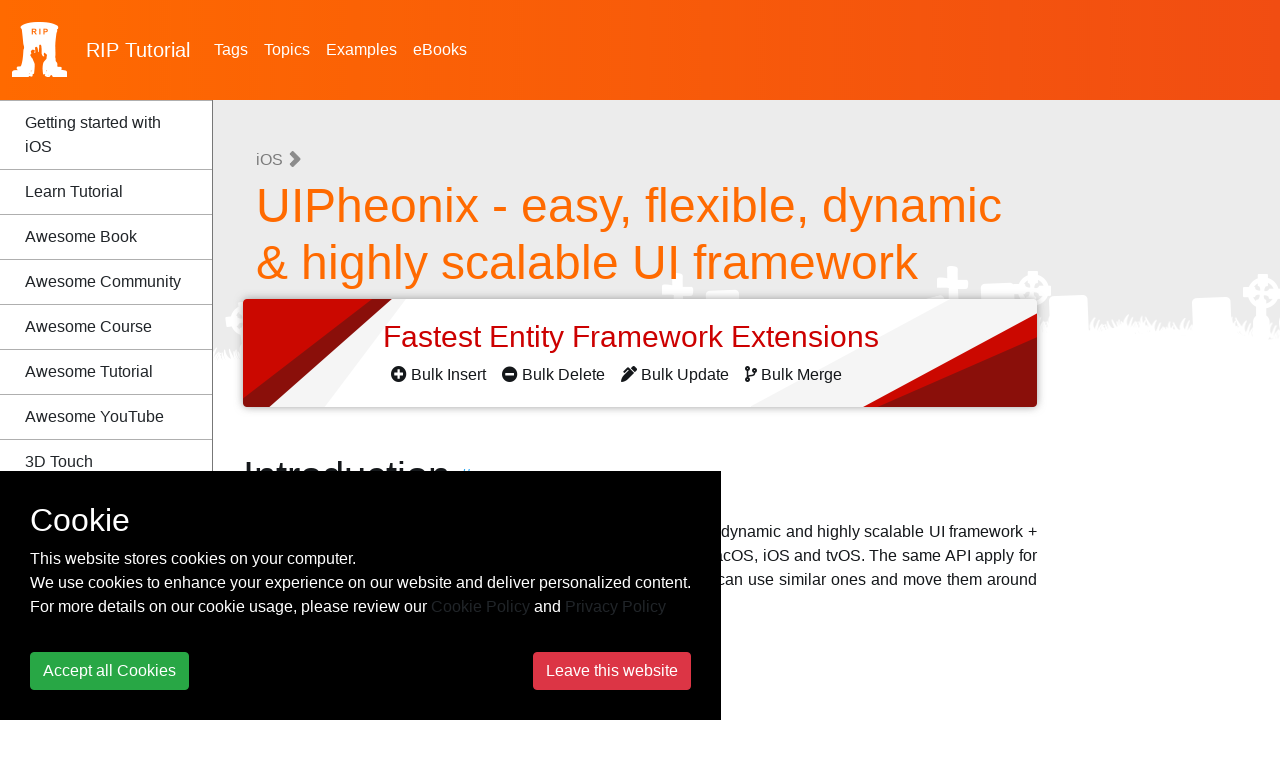

--- FILE ---
content_type: text/html; charset=utf-8
request_url: https://riptutorial.com/ios/topic/9120/uipheonix---easy--flexible--dynamic---highly-scalable-ui-framework
body_size: 15418
content:
<!DOCTYPE html>
<html lang="en">
<head>
    <meta charset="utf-8">
    <meta name="viewport" content="width=device-width, initial-scale=1, shrink-to-fit=no">
    
        <meta name="baidu-site-verification" content="yxyLMvJwcA" />
        <meta name="google-site-verification" content="zXL2CVbtC_Krma8l8C6ZtsG0LYFNWiAR5ZI70hz4xAM" />
        <meta name="msvalidate.01" content="89359D9C492A475C0061398008D105FB" />
        <meta name="yandex-verification" content="dd35362233c19552" />


    <title>iOS Tutorial =&gt; UIPheonix - easy, flexible, dynamic & highly...</title>

    <!-- icon !-->
    <link rel="icon" type="image/png" href="/Images/logo_rip.png" width="55" height="55">

    <!-- css !-->
    <link rel="stylesheet" href="https://cdn.jsdelivr.net/npm/bootstrap@4.5.3/dist/css/bootstrap.min.css" integrity="sha384-TX8t27EcRE3e/ihU7zmQxVncDAy5uIKz4rEkgIXeMed4M0jlfIDPvg6uqKI2xXr2" crossorigin="anonymous">
    <link rel="stylesheet" type="text/css" href="/assets/css/master.min.css?v=1.0.0.21298">
    
    

    
    
    

    <!-- Open Graph Tags -->
    <meta name="title" property="og:title" content="iOS Tutorial => UIPheonix - easy, flexible, dynamic & highly...">
    <meta name="description" property="og:description" content="Learn iOS - Inspired by game development UIPheonix is a super easy, flexible, dynamic and highly scalable UI framework + concept for building reusable...">
    <meta name="url" property="og:url" content="https://riptutorial.com/ios/topic/9120/uipheonix---easy--flexible--dynamic---highly-scalable-ui-framework" />
    <meta name="image" property="og:image" content="/Images/home.jpg" />

    <!-- Twitter Cards -->
    <meta name="twitter:card" content="summary_large_image">
    <meta name="twitter:title" content="iOS Tutorial => UIPheonix - easy, flexible, dynamic & highly...">
    <meta name="twitter:description" content="Learn iOS - Inspired by game development UIPheonix is a super easy, flexible, dynamic and highly scalable UI framework + concept for building reusable...">
    <meta name="twitter:url" content="https://riptutorial.com/ios/topic/9120/uipheonix---easy--flexible--dynamic---highly-scalable-ui-framework" />
    <meta name="twitter:image" content="/Images/home.jpg" />


        <!-- Google tag (gtag.js) -->
        <script async src="https://www.googletagmanager.com/gtag/js?id=G-BQCCWZMX3F"></script>
        <script>
          window.dataLayer = window.dataLayer || [];
          function gtag(){dataLayer.push(arguments);}
          gtag('js', new Date());

          gtag('config', 'G-BQCCWZMX3F');
        </script>

    
    

    
    
    
    
    

    
</head>

<body>
<!-- facebook
<div id="fb-root"></div>
<script>
    (function(d, s, id) {
        var js, fjs = d.getElementsByTagName(s)[0];
        if (d.getElementById(id)) return;
        js = d.createElement(s);
        js.id = id;
        js.src = "//connect.facebook.net/en_US/sdk.js#xfbml=1&version=v2.10";
        fjs.parentNode.insertBefore(js, fjs);
    }(document, 'script', 'facebook-jssdk'));
</script>
-->
<!-- twitter
<script>
    !function(d, s, id) {
        var js, fjs = d.getElementsByTagName(s)[0], p = /^http:/.test(d.location) ? 'http' : 'https';
        if (!d.getElementById(id)) {
            js = d.createElement(s);
            js.id = id;
            js.src = p + '://platform.twitter.com/widgets.js';
            fjs.parentNode.insertBefore(js, fjs);
        }
    }(document, 'script', 'twitter-wjs');
</script>
-->
<header class="site-header">
    <nav class="container-fluid navbar navbar-light navbar-expand-lg">
        <a class="navbar-brand" href="/">
            <img src="/Images/logo_rip_full_white.png" alt="logo rip"/>
                <div>RIP <span class="text-z">Tutorial</span></div>

        </a>
        <div>
            
            <button class="navbar-toggler" type="button" data-toggle="collapse" data-target="#nav-site-menu"
                    aria-controls="nav-site-menu" aria-expanded="false" aria-label="Toggle navigation">
                <span class="navbar-toggler-icon"></span>
            </button>
        </div>
        <div class="navbar-collapse collapse" id="nav-site-menu">
            <ul class="navbar-nav">
                <li class="nav-item">
                    <a href="/tag" class="nav-link">Tags</a>
                </li>
                <li class="nav-item">
                    <a href="/topic" class="nav-link">Topics</a>
                </li>
                    <li class="nav-item">
                        <a href="/example" class="nav-link">Examples</a>
                    </li>
                                    <li class="nav-item">
                        <a href="/ebook" class="nav-link">eBooks</a>
                    </li>
            </ul>
        </div>
        <div class="navbar-collapse collapse justify-content-end" id="site-header-nav-site-menu">
        </div>
    </nav>
</header>

<div class="container-fluid site-body">
    

<div class="nav-site">
        <a href="/ebook/ios" id="pdf-download-btn" class="btn btn-z bordered" onclick="gtag('event', 'click', { 'event_action': 'button-aside-download' });"><i class="fas fa-file-pdf" aria-hidden="true"></i> Download iOS (PDF)</a>
    <nav class="navbar navbar-light navbar-expand-lg hidden-lg-up" style="padding-left: 0; padding-right: 0;">
        <a class="nav-brand"></a>
        <button class="navbar-toggler" type="button" data-toggle="collapse" data-target="#nav-sidebar"
                aria-controls="nav-sidebar" aria-expanded="false" aria-label="Toggle navigation">
            <span class="navbar-toggler-icon"></span>
        </button>

        <div class="navbar-collapse collapse justify-content-end" id="nav-sidebar">
            <br/>
            <div class="section-sidebar">
                <h2>
                    <span class="tag-title">iOS</span>
                </h2>
                <ul>
                        <li>
                            <a href="/ios/topic/191/getting-started-with-ios"
                               class="">Getting started with iOS</a>
                        </li>                                               
                                <li><a href="https://riptutorial.com/ios/learn/100000/overview">Learn Tutorial</a></li>
                                <li><a href="/ios/awesome-learning/book">Awesome Book</a></li>
                                <li><a href="/ios/awesome-learning/community">Awesome Community</a></li>
                                <li><a href="/ios/awesome-learning/course">Awesome Course</a></li>
                                <li><a href="/ios/awesome-learning/tutorial">Awesome Tutorial</a></li>
                                <li><a href="/ios/awesome-learning/youtube">Awesome YouTube</a></li>
                        <li>
                            <a href="/ios/topic/6705/3d-touch"
                               class="">3D Touch</a>
                        </li>                                               
                        <li>
                            <a href="/ios/topic/773/accessibility"
                               class="">Accessibility</a>
                        </li>                                               
                        <li>
                            <a href="/ios/topic/10851/adding-a-swift-bridging-header"
                               class="">ADDING A SWIFT BRIDGING HEADER</a>
                        </li>                                               
                        <li>
                            <a href="/ios/topic/3002/afnetworking"
                               class="">AFNetworking</a>
                        </li>                                               
                        <li>
                            <a href="/ios/topic/7360/airdrop"
                               class="">AirDrop</a>
                        </li>                                               
                        <li>
                            <a href="/ios/topic/7395/airprint-tutorial-in-ios"
                               class="">AirPrint tutorial in iOS</a>
                        </li>                                               
                        <li>
                            <a href="/ios/topic/1823/alamofire"
                               class="">Alamofire</a>
                        </li>                                               
                        <li>
                            <a href="/ios/topic/8765/app-submission-process"
                               class="">App Submission Process</a>
                        </li>                                               
                        <li>
                            <a href="/ios/topic/5435/app-transport-security--ats-"
                               class="">App Transport Security (ATS)</a>
                        </li>                                               
                        <li>
                            <a href="/ios/topic/7188/app-wide-operations"
                               class="">App wide operations</a>
                        </li>                                               
                        <li>
                            <a href="/ios/topic/8740/appdelegate"
                               class="">AppDelegate</a>
                        </li>                                               
                        <li>
                            <a href="/ios/topic/9678/application-rating-review-request"
                               class="">Application rating/review request</a>
                        </li>                                               
                        <li>
                            <a href="/ios/topic/4150/arc--automatic-reference-counting-"
                               class="">ARC (Automatic Reference Counting)</a>
                        </li>                                               
                        <li>
                            <a href="/ios/topic/10927/attributedtext-in-uilabel"
                               class="">attributedText in UILabel</a>
                        </li>                                               
                        <li>
                            <a href="/ios/topic/792/auto-layout"
                               class="">Auto Layout</a>
                        </li>                                               
                        <li>
                            <a href="/ios/topic/5092/avplayer-and-avplayerviewcontroller"
                               class="">AVPlayer and AVPlayerViewController</a>
                        </li>                                               
                        <li>
                            <a href="/ios/topic/1526/avspeechsynthesizer"
                               class="">AVSpeechSynthesizer</a>
                        </li>                                               
                        <li>
                            <a href="/ios/topic/4734/aws-sdk"
                               class="">AWS SDK</a>
                        </li>                                               
                        <li>
                            <a href="/ios/topic/9178/background-modes"
                               class="">Background Modes</a>
                        </li>                                               
                        <li>
                            <a href="/ios/topic/3515/background-modes-and-events"
                               class="">Background Modes and Events</a>
                        </li>                                               
                        <li>
                            <a href="/ios/topic/8892/basic-text-file-i-o"
                               class="">Basic text file I/O</a>
                        </li>                                               
                        <li>
                            <a href="/ios/topic/6888/block"
                               class="">Block</a>
                        </li>                                               
                        <li>
                            <a href="/ios/topic/981/caanimation"
                               class="">CAAnimation</a>
                        </li>                                               
                        <li>
                            <a href="/ios/topic/9450/cache-online-images"
                               class="">Cache online images</a>
                        </li>                                               
                        <li>
                            <a href="/ios/topic/1190/cagradientlayer"
                               class="">CAGradientLayer</a>
                        </li>                                               
                        <li>
                            <a href="/ios/topic/1462/calayer"
                               class="">CALayer</a>
                        </li>                                               
                        <li>
                            <a href="/ios/topic/7404/carthage-ios-setup"
                               class="">Carthage iOS Setup</a>
                        </li>                                               
                        <li>
                            <a href="/ios/topic/3575/cashapelayer"
                               class="">CAShapeLayer</a>
                        </li>                                               
                        <li>
                            <a href="/ios/topic/3633/categories"
                               class="">Categories</a>
                        </li>                                               
                        <li>
                            <a href="/ios/topic/2664/cgcontext-reference"
                               class="">CGContext Reference</a>
                        </li>                                               
                        <li>
                            <a href="/ios/topic/9122/chain-blocks-in-a-queue--with-mkblockqueue-"
                               class="">Chain Blocks in a Queue (with MKBlockQueue)</a>
                        </li>                                               
                        <li>
                            <a href="/ios/topic/378/change-status-bar-color"
                               class="">Change Status Bar Color</a>
                        </li>                                               
                        <li>
                            <a href="/ios/topic/704/checking-for-network-connectivity"
                               class="">Checking for Network Connectivity</a>
                        </li>                                               
                        <li>
                            <a href="/ios/topic/2194/checking-ios-version"
                               class="">Checking iOS version</a>
                        </li>                                               
                        <li>
                            <a href="/ios/topic/2002/cllocation"
                               class="">CLLocation</a>
                        </li>                                               
                        <li>
                            <a href="/ios/topic/4946/cloudkit"
                               class="">CloudKit</a>
                        </li>                                               
                        <li>
                            <a href="/ios/topic/10639/codable"
                               class="">Codable</a>
                        </li>                                               
                        <li>
                            <a href="/ios/topic/6055/code-signing"
                               class="">Code signing</a>
                        </li>                                               
                        <li>
                            <a href="/ios/topic/1090/concurrency"
                               class="">Concurrency</a>
                        </li>                                               
                        <li>
                            <a href="/ios/topic/9488/configure-beacons-with-corebluetooth"
                               class="">Configure Beacons with CoreBluetooth</a>
                        </li>                                               
                        <li>
                            <a href="/ios/topic/5872/contacts-framework"
                               class="">Contacts Framework</a>
                        </li>                                               
                        <li>
                            <a href="/ios/topic/6899/content-hugging-content-compression-in-autolayout"
                               class="">Content Hugging/Content Compression in Autolayout</a>
                        </li>                                               
                        <li>
                            <a href="/ios/topic/7225/convert-html-to-nsattributed-string-and-vice-verse"
                               class="">Convert HTML to NSAttributed string and vice verse</a>
                        </li>                                               
                        <li>
                            <a href="/ios/topic/7242/convert-nsattributedstring-to-uiimage"
                               class="">Convert NSAttributedString to UIImage</a>
                        </li>                                               
                        <li>
                            <a href="/ios/topic/9489/core-data"
                               class="">Core Data</a>
                        </li>                                               
                        <li>
                            <a href="/ios/topic/5530/core-graphics"
                               class="">Core Graphics</a>
                        </li>                                               
                        <li>
                            <a href="/ios/topic/2937/core-location"
                               class="">Core Location</a>
                        </li>                                               
                        <li>
                            <a href="/ios/topic/7636/core-motion"
                               class="">Core Motion</a>
                        </li>                                               
                        <li>
                            <a href="/ios/topic/7416/core-spotlight-in-ios"
                               class="">Core SpotLight in iOS</a>
                        </li>                                               
                        <li>
                            <a href="/ios/topic/7278/coreimage-filters"
                               class="">CoreImage Filters</a>
                        </li>                                               
                        <li>
                            <a href="/ios/topic/6119/create--ipa-file-to-upload-on-appstore-with-applicationloader"
                               class="">Create .ipa File to upload on appstore with Applicationloader</a>
                        </li>                                               
                        <li>
                            <a href="/ios/topic/7331/create-a-custom-framework-in-ios"
                               class="">Create a Custom framework in iOS</a>
                        </li>                                               
                        <li>
                            <a href="/ios/topic/10607/create-a-video-from-images"
                               class="">Create a video from images</a>
                        </li>                                               
                        <li>
                            <a href="/ios/topic/10854/creating-an-app-id"
                               class="">Creating an App ID</a>
                        </li>                                               
                        <li>
                            <a href="/ios/topic/3007/ctcallcenter"
                               class="">CTCallCenter</a>
                        </li>                                               
                        <li>
                            <a href="/ios/topic/1504/custom-fonts"
                               class="">Custom fonts</a>
                        </li>                                               
                        <li>
                            <a href="/ios/topic/7358/custom-keyboard"
                               class="">Custom Keyboard</a>
                        </li>                                               
                        <li>
                            <a href="/ios/topic/9961/custom-methods-of-selection-of-uitableviewcells"
                               class="">Custom methods of selection of UITableViewCells</a>
                        </li>                                               
                        <li>
                            <a href="/ios/topic/9962/custom-methods-of-selection-of-uitableviewcells"
                               class="">Custom methods of selection of UITableViewCells</a>
                        </li>                                               
                        <li>
                            <a href="/ios/topic/9997/custom-uitextfield"
                               class="">Custom UITextField</a>
                        </li>                                               
                        <li>
                            <a href="/ios/topic/1362/custom-uiviews-from-xib-files"
                               class="">Custom UIViews from XIB files</a>
                        </li>                                               
                        <li>
                            <a href="/ios/topic/7222/cut-a-uiimage-into-a-circle"
                               class="">Cut a UIImage into a circle</a>
                        </li>                                               
                        <li>
                            <a href="/ios/topic/10533/cydiasubstrate-tweak"
                               class="">CydiaSubstrate tweak</a>
                        </li>                                               
                        <li>
                            <a href="/ios/topic/4745/debugging-crashes"
                               class="">Debugging Crashes</a>
                        </li>                                               
                        <li>
                            <a href="/ios/topic/5173/deep-linking-in-ios"
                               class="">Deep Linking in iOS</a>
                        </li>                                               
                        <li>
                            <a href="/ios/topic/4624/dispatchgroup"
                               class="">DispatchGroup</a>
                        </li>                                               
                        <li>
                            <a href="/ios/topic/4466/dynamic-type"
                               class="">Dynamic Type</a>
                        </li>                                               
                        <li>
                            <a href="/ios/topic/5884/dynamically-updating-a-uistackview"
                               class="">Dynamically updating a UIStackView</a>
                        </li>                                               
                        <li>
                            <a href="/ios/topic/5854/eventkit"
                               class="">EventKit</a>
                        </li>                                               
                        <li>
                            <a href="/ios/topic/9501/extension-for-rich-push-notification---ios-10-"
                               class="">Extension for rich Push Notification - iOS 10.</a>
                        </li>                                               
                        <li>
                            <a href="/ios/topic/7298/face-detection-using-coreimage-opencv"
                               class="">Face Detection Using CoreImage/OpenCV</a>
                        </li>                                               
                        <li>
                            <a href="/ios/topic/2972/facebooksdk"
                               class="">FacebookSDK</a>
                        </li>                                               
                        <li>
                            <a href="/ios/topic/3574/fastlane"
                               class="">Fastlane</a>
                        </li>                                               
                        <li>
                            <a href="/ios/topic/7326/fcm-messaging-in-swift"
                               class="">FCM Messaging in Swift</a>
                        </li>                                               
                        <li>
                            <a href="/ios/topic/10665/filehandle"
                               class="">FileHandle</a>
                        </li>                                               
                        <li>
                            <a href="/ios/topic/6720/gamecenter-leaderboards"
                               class="">GameCenter Leaderboards</a>
                        </li>                                               
                        <li>
                            <a href="/ios/topic/4966/gameplaykit"
                               class="">GameplayKit</a>
                        </li>                                               
                        <li>
                            <a href="/ios/topic/4626/gcd--grand-central-dispatch-"
                               class="">GCD (Grand Central Dispatch)</a>
                        </li>                                               
                        <li>
                            <a href="/ios/topic/7302/graph--coreplot-"
                               class="">Graph (Coreplot)</a>
                        </li>                                               
                        <li>
                            <a href="/ios/topic/10029/guideline-to-choose-best-ios-architecture-patterns"
                               class="">Guideline to choose best iOS Architecture Patterns</a>
                        </li>                                               
                        <li>
                            <a href="/ios/topic/6849/handle-multiple-environment-using-macro"
                               class="">Handle Multiple Environment using Macro</a>
                        </li>                                               
                        <li>
                            <a href="/ios/topic/3646/handling-url-schemes"
                               class="">Handling URL Schemes</a>
                        </li>                                               
                        <li>
                            <a href="/ios/topic/7412/healthkit"
                               class="">Healthkit</a>
                        </li>                                               
                        <li>
                            <a href="/ios/topic/1958/ibeacon"
                               class="">iBeacon</a>
                        </li>                                               
                        <li>
                            <a href="/ios/topic/4713/iboutlets"
                               class="">IBOutlets</a>
                        </li>                                               
                        <li>
                            <a href="/ios/topic/2549/in-app-purchase"
                               class="">In-App Purchase</a>
                        </li>                                               
                        <li>
                            <a href="/ios/topic/3513/initialization-idioms"
                               class="">Initialization idioms</a>
                        </li>                                               
                        <li>
                            <a href="/ios/topic/1475/ios---implementation-of-xmpp-with-robbie-hanson-framework"
                               class="">iOS - Implementation of XMPP with Robbie Hanson framework</a>
                        </li>                                               
                        <li>
                            <a href="/ios/topic/5986/ios-10-speech-recognition-api"
                               class="">iOS 10 Speech Recognition API</a>
                        </li>                                               
                        <li>
                            <a href="/ios/topic/6908/ios-google-places-api"
                               class="">iOS Google Places API</a>
                        </li>                                               
                        <li>
                            <a href="/ios/topic/8909/ios-tts"
                               class="">iOS TTS</a>
                        </li>                                               
                        <li>
                            <a href="/ios/topic/3493/key-value-coding-key-value-observation"
                               class="">Key Value Coding-Key Value Observation</a>
                        </li>                                               
                        <li>
                            <a href="/ios/topic/6839/keychain"
                               class="">Keychain</a>
                        </li>                                               
                        <li>
                            <a href="/ios/topic/10793/load-images-async"
                               class="">Load images async</a>
                        </li>                                               
                        <li>
                            <a href="/ios/topic/1579/localization"
                               class="">Localization</a>
                        </li>                                               
                        <li>
                            <a href="/ios/topic/7224/make-selective-uiview-corners-rounded"
                               class="">Make selective UIView corners rounded</a>
                        </li>                                               
                        <li>
                            <a href="/ios/topic/436/managing-the-keyboard"
                               class="">Managing the Keyboard</a>
                        </li>                                               
                        <li>
                            <a href="/ios/topic/6677/mkdistanceformatter"
                               class="">MKDistanceFormatter</a>
                        </li>                                               
                        <li>
                            <a href="/ios/topic/915/mkmapview"
                               class="">MKMapView</a>
                        </li>                                               
                        <li>
                            <a href="/ios/topic/10122/modelpresentationstyles"
                               class="">ModelPresentationStyles</a>
                        </li>                                               
                        <li>
                            <a href="/ios/topic/7299/mpmediapickerdelegate"
                               class="">MPMediaPickerDelegate</a>
                        </li>                                               
                        <li>
                            <a href="/ios/topic/9038/mpvolumeview"
                               class="">MPVolumeView</a>
                        </li>                                               
                        <li>
                            <a href="/ios/topic/10081/multicast-delegates"
                               class="">Multicast Delegates</a>
                        </li>                                               
                        <li>
                            <a href="/ios/topic/9467/mvp-architecture"
                               class="">MVP Architecture</a>
                        </li>                                               
                        <li>
                            <a href="/ios/topic/8775/mvvm"
                               class="">MVVM</a>
                        </li>                                               
                        <li>
                            <a href="/ios/topic/9692/mylayout"
                               class="">MyLayout</a>
                        </li>                                               
                        <li>
                            <a href="/ios/topic/7066/navigation-bar"
                               class="">Navigation Bar</a>
                        </li>                                               
                        <li>
                            <a href="/ios/topic/9248/nsarray"
                               class="">NSArray</a>
                        </li>                                               
                        <li>
                            <a href="/ios/topic/979/nsattributedstring"
                               class="">NSAttributedString</a>
                        </li>                                               
                        <li>
                            <a href="/ios/topic/5862/nsbundle"
                               class="">NSBundle</a>
                        </li>                                               
                        <li>
                            <a href="/ios/topic/5084/nsdata"
                               class="">NSData</a>
                        </li>                                               
                        <li>
                            <a href="/ios/topic/1502/nsdate"
                               class="">NSDate</a>
                        </li>                                               
                        <li>
                            <a href="/ios/topic/7312/nshttpcookiestorage"
                               class="">NSHTTPCookieStorage</a>
                        </li>                                               
                        <li>
                            <a href="/ios/topic/8276/nsinvocation"
                               class="">NSInvocation</a>
                        </li>                                               
                        <li>
                            <a href="/ios/topic/1601/nsnotificationcenter"
                               class="">NSNotificationCenter</a>
                        </li>                                               
                        <li>
                            <a href="/ios/topic/5796/nspredicate"
                               class="">NSPredicate</a>
                        </li>                                               
                        <li>
                            <a href="/ios/topic/2624/nstimer"
                               class="">NSTimer</a>
                        </li>                                               
                        <li>
                            <a href="/ios/topic/4610/nsurl"
                               class="">NSURL</a>
                        </li>                                               
                        <li>
                            <a href="/ios/topic/6004/nsurlconnection"
                               class="">NSURLConnection</a>
                        </li>                                               
                        <li>
                            <a href="/ios/topic/2009/nsurlsession"
                               class="">NSURLSession</a>
                        </li>                                               
                        <li>
                            <a href="/ios/topic/10716/nsuseractivity"
                               class="">NSUserActivity</a>
                        </li>                                               
                        <li>
                            <a href="/ios/topic/3150/nsuserdefaults"
                               class="">NSUserDefaults</a>
                        </li>                                               
                        <li>
                            <a href="/ios/topic/9102/objective-c-associated-objects"
                               class="">Objective-C Associated Objects</a>
                        </li>                                               
                        <li>
                            <a href="/ios/topic/9324/opengl"
                               class="">OpenGL</a>
                        </li>                                               
                        <li>
                            <a href="/ios/topic/434/passing-data-between-view-controllers"
                               class="">Passing Data between View Controllers</a>
                        </li>                                               
                        <li>
                            <a href="/ios/topic/9118/passing-data-between-view-controllers--with-messagebox-concept-"
                               class="">Passing Data between View Controllers (with MessageBox-Concept)</a>
                        </li>                                               
                        <li>
                            <a href="/ios/topic/2416/pdf-creation-in-ios"
                               class="">PDF Creation in iOS</a>
                        </li>                                               
                        <li>
                            <a href="/ios/topic/8141/plist-ios"
                               class="">plist iOS</a>
                        </li>                                               
                        <li>
                            <a href="/ios/topic/9629/profile-with-instruments"
                               class="">Profile with Instruments</a>
                        </li>                                               
                        <li>
                            <a href="/ios/topic/3492/push-notifications"
                               class="">Push Notifications</a>
                        </li>                                               
                        <li>
                            <a href="/ios/topic/7963/qr-code-scanner"
                               class="">QR Code Scanner</a>
                        </li>                                               
                        <li>
                            <a href="/ios/topic/4084/realm"
                               class="">Realm</a>
                        </li>                                               
                        <li>
                            <a href="/ios/topic/6422/resizing-uiimage"
                               class="">Resizing UIImage</a>
                        </li>                                               
                        <li>
                            <a href="/ios/topic/10769/rich-notifications"
                               class="">Rich Notifications</a>
                        </li>                                               
                        <li>
                            <a href="/ios/topic/10120/runtime-in-objective-c"
                               class="">Runtime in Objective-C</a>
                        </li>                                               
                        <li>
                            <a href="/ios/topic/1371/safari-services"
                               class="">Safari Services</a>
                        </li>                                               
                        <li>
                            <a href="/ios/topic/9999/security"
                               class="">Security</a>
                        </li>                                               
                        <li>
                            <a href="/ios/topic/5575/segues"
                               class="">Segues</a>
                        </li>                                               
                        <li>
                            <a href="/ios/topic/6854/set-view-background"
                               class="">Set View Background</a>
                        </li>                                               
                        <li>
                            <a href="/ios/topic/9883/simulating-location-using-gpx-files-ios"
                               class="">Simulating Location Using GPX files iOS</a>
                        </li>                                               
                        <li>
                            <a href="/ios/topic/9177/simulator"
                               class="">Simulator</a>
                        </li>                                               
                        <li>
                            <a href="/ios/topic/9813/simulator-builds"
                               class="">Simulator Builds</a>
                        </li>                                               
                        <li>
                            <a href="/ios/topic/5869/sirikit"
                               class="">SiriKit</a>
                        </li>                                               
                        <li>
                            <a href="/ios/topic/6424/size-classes-and-adaptivity"
                               class="">Size Classes and Adaptivity</a>
                        </li>                                               
                        <li>
                            <a href="/ios/topic/4628/size-classes-and-adaptivity"
                               class="">Size Classes and Adaptivity</a>
                        </li>                                               
                        <li>
                            <a href="/ios/topic/7366/slcomposeviewcontroller"
                               class="">SLComposeViewController</a>
                        </li>                                               
                        <li>
                            <a href="/ios/topic/4622/snapshot-of-uiview"
                               class="">Snapshot of UIView</a>
                        </li>                                               
                        <li>
                            <a href="/ios/topic/9969/sqlcipher-integration"
                               class="">SqlCipher integration</a>
                        </li>                                               
                        <li>
                            <a href="/ios/topic/6025/storekit"
                               class="">StoreKit</a>
                        </li>                                               
                        <li>
                            <a href="/ios/topic/3514/storyboard"
                               class="">Storyboard</a>
                        </li>                                               
                        <li>
                            <a href="/ios/topic/1497/swift-and-objective-c-interoperability"
                               class="">Swift and Objective-C interoperability</a>
                        </li>                                               
                        <li>
                            <a href="/ios/topic/10880/swift--changing-the-rootviewcontroller-in-appdelegate-to-present-main-or-login-onboarding-flow"
                               class="">Swift: Changing the rootViewController in AppDelegate to present main or login/onboarding flow</a>
                        </li>                                               
                        <li>
                            <a href="/ios/topic/4614/swrevealviewcontroller"
                               class="">SWRevealViewController</a>
                        </li>                                               
                        <li>
                            <a href="/ios/topic/7526/ui-testing"
                               class="">UI Testing</a>
                        </li>                                               
                        <li>
                            <a href="/ios/topic/2889/uiactivityviewcontroller"
                               class="">UIActivityViewController</a>
                        </li>                                               
                        <li>
                            <a href="/ios/topic/874/uialertcontroller"
                               class="">UIAlertController</a>
                        </li>                                               
                        <li>
                            <a href="/ios/topic/3422/uiappearance"
                               class="">UIAppearance</a>
                        </li>                                               
                        <li>
                            <a href="/ios/topic/1543/uibarbuttonitem"
                               class="">UIBarButtonItem</a>
                        </li>                                               
                        <li>
                            <a href="/ios/topic/3186/uibezierpath"
                               class="">UIBezierPath</a>
                        </li>                                               
                        <li>
                            <a href="/ios/topic/516/uibutton"
                               class="">UIButton</a>
                        </li>                                               
                        <li>
                            <a href="/ios/topic/2399/uicollectionview"
                               class="">UICollectionView</a>
                        </li>                                               
                        <li>
                            <a href="/ios/topic/956/uicolor"
                               class="">UIColor</a>
                        </li>                                               
                        <li>
                            <a href="/ios/topic/3180/uicontrol---event-handling-with-blocks"
                               class="">UIControl - Event Handling with Blocks</a>
                        </li>                                               
                        <li>
                            <a href="/ios/topic/5643/uidatepicker"
                               class="">UIDatePicker</a>
                        </li>                                               
                        <li>
                            <a href="/ios/topic/4878/uidevice"
                               class="">UIDevice</a>
                        </li>                                               
                        <li>
                            <a href="/ios/topic/10048/uifeedbackgenerator"
                               class="">UIFeedbackGenerator</a>
                        </li>                                               
                        <li>
                            <a href="/ios/topic/9792/uifont"
                               class="">UIFont</a>
                        </li>                                               
                        <li>
                            <a href="/ios/topic/1289/uigesturerecognizer"
                               class="">UIGestureRecognizer</a>
                        </li>                                               
                        <li>
                            <a href="/ios/topic/1409/uiimage"
                               class="">UIImage</a>
                        </li>                                               
                        <li>
                            <a href="/ios/topic/3023/uiimagepickercontroller"
                               class="">UIImagePickerController</a>
                        </li>                                               
                        <li>
                            <a href="/ios/topic/695/uiimageview"
                               class="">UIImageView</a>
                        </li>                                               
                        <li>
                            <a href="/ios/topic/9479/uikit-dynamics"
                               class="">UIKit Dynamics</a>
                        </li>                                               
                        <li>
                            <a href="/ios/topic/10079/uikit-dynamics-with-uicollectionview"
                               class="">UIKit Dynamics with UICollectionView</a>
                        </li>                                               
                        <li>
                            <a href="/ios/topic/246/uilabel"
                               class="">UILabel</a>
                        </li>                                               
                        <li>
                            <a href="/ios/topic/7219/uilabel-text-underlining"
                               class="">UILabel text underlining</a>
                        </li>                                               
                        <li>
                            <a href="/ios/topic/635/uilocalnotification"
                               class="">UILocalNotification</a>
                        </li>                                               
                        <li>
                            <a href="/ios/topic/1079/uinavigationcontroller"
                               class="">UINavigationController</a>
                        </li>                                               
                        <li>
                            <a href="/ios/topic/3291/uipageviewcontroller"
                               class="">UIPageViewController</a>
                        </li>                                               
                        <li>
                            <a href="/ios/topic/9120/uipheonix---easy--flexible--dynamic---highly-scalable-ui-framework"
                               class="active">UIPheonix - easy, flexible, dynamic & highly scalable UI framework</a>
                        </li>                                               
                            <ul>
                                    <li>
                                        <a href="/ios/example/28318/example-ui-components">Example UI Components</a>
                                    </li>
                                    <li>
                                        <a href="/ios/example/28319/example-usage">Example Usage</a>
                                    </li>
                            </ul>
                        <li>
                            <a href="/ios/topic/4242/uipickerview"
                               class="">UIPickerView</a>
                        </li>                                               
                        <li>
                            <a href="/ios/topic/8278/uirefreshcontrol-tableview"
                               class="">UIRefreshControl TableView</a>
                        </li>                                               
                        <li>
                            <a href="/ios/topic/1575/uiscrollview"
                               class="">UIScrollView</a>
                        </li>                                               
                        <li>
                            <a href="/ios/topic/4671/uiscrollview-autolayout"
                               class="">UIScrollView AutoLayout</a>
                        </li>                                               
                        <li>
                            <a href="/ios/topic/9404/uiscrollview-with-stackview-child"
                               class="">UIScrollView with StackView child</a>
                        </li>                                               
                        <li>
                            <a href="/ios/topic/2813/uisearchcontroller"
                               class="">UISearchController</a>
                        </li>                                               
                        <li>
                            <a href="/ios/topic/9963/uisegmentedcontrol"
                               class="">UISegmentedControl</a>
                        </li>                                               
                        <li>
                            <a href="/ios/topic/7402/uislider"
                               class="">UISlider</a>
                        </li>                                               
                        <li>
                            <a href="/ios/topic/4833/uisplitviewcontroller"
                               class="">UISplitViewController</a>
                        </li>                                               
                        <li>
                            <a href="/ios/topic/4844/uisplitviewcontroller"
                               class="">UISplitViewController</a>
                        </li>                                               
                        <li>
                            <a href="/ios/topic/1390/uistackview"
                               class="">UIStackView</a>
                        </li>                                               
                        <li>
                            <a href="/ios/topic/8795/uistoryboard"
                               class="">UIStoryboard</a>
                        </li>                                               
                        <li>
                            <a href="/ios/topic/2182/uiswitch"
                               class="">UISwitch</a>
                        </li>                                               
                        <li>
                            <a href="/ios/topic/2763/uitabbarcontroller"
                               class="">UITabBarController</a>
                        </li>                                               
                        <li>
                            <a href="/ios/topic/791/uitableview"
                               class="">UITableView</a>
                        </li>                                               
                        <li>
                            <a href="/ios/topic/10101/uitableviewcell"
                               class="">UITableViewCell</a>
                        </li>                                               
                        <li>
                            <a href="/ios/topic/10953/uitableviewcontroller"
                               class="">UITableViewController</a>
                        </li>                                               
                        <li>
                            <a href="/ios/topic/1630/uitextfield"
                               class="">UITextField</a>
                        </li>                                               
                        <li>
                            <a href="/ios/topic/7185/uitextfield-delegate"
                               class="">UITextField Delegate</a>
                        </li>                                               
                        <li>
                            <a href="/ios/topic/1043/uitextview"
                               class="">UITextView</a>
                        </li>                                               
                        <li>
                            <a href="/ios/topic/858/uiview"
                               class="">UIView</a>
                        </li>                                               
                        <li>
                            <a href="/ios/topic/1956/uiviewcontroller"
                               class="">UIViewController</a>
                        </li>                                               
                        <li>
                            <a href="/ios/topic/1452/uiwebview"
                               class="">UIWebView</a>
                        </li>                                               
                        <li>
                            <a href="/ios/topic/2362/universal-links"
                               class="">Universal Links</a>
                        </li>                                               
                        <li>
                            <a href="/ios/topic/10087/using-image-aseets"
                               class="">Using Image Aseets</a>
                        </li>                                               
                        <li>
                            <a href="/ios/topic/3629/uuid--universally-unique-identifier-"
                               class="">UUID (Universally Unique Identifier)</a>
                        </li>                                               
                        <li>
                            <a href="/ios/topic/8289/wcsessiondelegate"
                               class="">WCSessionDelegate</a>
                        </li>                                               
                        <li>
                            <a href="/ios/topic/3602/wkwebview"
                               class="">WKWebView</a>
                        </li>                                               
                        <li>
                            <a href="/ios/topic/5027/xcode-build---archive-from-command-line"
                               class="">Xcode Build & Archive From Command Line</a>
                        </li>                                               
                        <li>
                            <a href="/ios/topic/5075/xctest-framework---unit-testing"
                               class="">XCTest framework - Unit Testing</a>
                        </li>                                               
                </ul>
            </div>
            <br/><br/>
        </div>
    </nav>
</div>

<div class="row whole-container">
    <div class="col-xl-2 col-lg-3 section-sidebar desktop hidden-md-down">
        <div class="section-sidebar-overflow custom-scrollbar" data-mcs-theme="dark">
            <h2><span class="tag-title">iOS</span></h2>
            <ul>
                    <li>
                        <a href="/ios/topic/191/getting-started-with-ios" 
                           class="">Getting started with iOS</a>
                    </li>                    
                            <li><a href="https://riptutorial.com/ios/learn/100000/overview">Learn Tutorial</a></li>
                            <li><a href="/ios/awesome-learning/book">Awesome Book</a></li>
                            <li><a href="/ios/awesome-learning/community">Awesome Community</a></li>
                            <li><a href="/ios/awesome-learning/course">Awesome Course</a></li>
                            <li><a href="/ios/awesome-learning/tutorial">Awesome Tutorial</a></li>
                            <li><a href="/ios/awesome-learning/youtube">Awesome YouTube</a></li>
                    <li>
                        <a href="/ios/topic/6705/3d-touch" 
                           class="">3D Touch</a>
                    </li>                    
                    <li>
                        <a href="/ios/topic/773/accessibility" 
                           class="">Accessibility</a>
                    </li>                    
                    <li>
                        <a href="/ios/topic/10851/adding-a-swift-bridging-header" 
                           class="">ADDING A SWIFT BRIDGING HEADER</a>
                    </li>                    
                    <li>
                        <a href="/ios/topic/3002/afnetworking" 
                           class="">AFNetworking</a>
                    </li>                    
                    <li>
                        <a href="/ios/topic/7360/airdrop" 
                           class="">AirDrop</a>
                    </li>                    
                    <li>
                        <a href="/ios/topic/7395/airprint-tutorial-in-ios" 
                           class="">AirPrint tutorial in iOS</a>
                    </li>                    
                    <li>
                        <a href="/ios/topic/1823/alamofire" 
                           class="">Alamofire</a>
                    </li>                    
                    <li>
                        <a href="/ios/topic/8765/app-submission-process" 
                           class="">App Submission Process</a>
                    </li>                    
                    <li>
                        <a href="/ios/topic/5435/app-transport-security--ats-" 
                           class="">App Transport Security (ATS)</a>
                    </li>                    
                    <li>
                        <a href="/ios/topic/7188/app-wide-operations" 
                           class="">App wide operations</a>
                    </li>                    
                    <li>
                        <a href="/ios/topic/8740/appdelegate" 
                           class="">AppDelegate</a>
                    </li>                    
                    <li>
                        <a href="/ios/topic/9678/application-rating-review-request" 
                           class="">Application rating/review request</a>
                    </li>                    
                    <li>
                        <a href="/ios/topic/4150/arc--automatic-reference-counting-" 
                           class="">ARC (Automatic Reference Counting)</a>
                    </li>                    
                    <li>
                        <a href="/ios/topic/10927/attributedtext-in-uilabel" 
                           class="">attributedText in UILabel</a>
                    </li>                    
                    <li>
                        <a href="/ios/topic/792/auto-layout" 
                           class="">Auto Layout</a>
                    </li>                    
                    <li>
                        <a href="/ios/topic/5092/avplayer-and-avplayerviewcontroller" 
                           class="">AVPlayer and AVPlayerViewController</a>
                    </li>                    
                    <li>
                        <a href="/ios/topic/1526/avspeechsynthesizer" 
                           class="">AVSpeechSynthesizer</a>
                    </li>                    
                    <li>
                        <a href="/ios/topic/4734/aws-sdk" 
                           class="">AWS SDK</a>
                    </li>                    
                    <li>
                        <a href="/ios/topic/9178/background-modes" 
                           class="">Background Modes</a>
                    </li>                    
                    <li>
                        <a href="/ios/topic/3515/background-modes-and-events" 
                           class="">Background Modes and Events</a>
                    </li>                    
                    <li>
                        <a href="/ios/topic/8892/basic-text-file-i-o" 
                           class="">Basic text file I/O</a>
                    </li>                    
                    <li>
                        <a href="/ios/topic/6888/block" 
                           class="">Block</a>
                    </li>                    
                    <li>
                        <a href="/ios/topic/981/caanimation" 
                           class="">CAAnimation</a>
                    </li>                    
                    <li>
                        <a href="/ios/topic/9450/cache-online-images" 
                           class="">Cache online images</a>
                    </li>                    
                    <li>
                        <a href="/ios/topic/1190/cagradientlayer" 
                           class="">CAGradientLayer</a>
                    </li>                    
                    <li>
                        <a href="/ios/topic/1462/calayer" 
                           class="">CALayer</a>
                    </li>                    
                    <li>
                        <a href="/ios/topic/7404/carthage-ios-setup" 
                           class="">Carthage iOS Setup</a>
                    </li>                    
                    <li>
                        <a href="/ios/topic/3575/cashapelayer" 
                           class="">CAShapeLayer</a>
                    </li>                    
                    <li>
                        <a href="/ios/topic/3633/categories" 
                           class="">Categories</a>
                    </li>                    
                    <li>
                        <a href="/ios/topic/2664/cgcontext-reference" 
                           class="">CGContext Reference</a>
                    </li>                    
                    <li>
                        <a href="/ios/topic/9122/chain-blocks-in-a-queue--with-mkblockqueue-" 
                           class="">Chain Blocks in a Queue (with MKBlockQueue)</a>
                    </li>                    
                    <li>
                        <a href="/ios/topic/378/change-status-bar-color" 
                           class="">Change Status Bar Color</a>
                    </li>                    
                    <li>
                        <a href="/ios/topic/704/checking-for-network-connectivity" 
                           class="">Checking for Network Connectivity</a>
                    </li>                    
                    <li>
                        <a href="/ios/topic/2194/checking-ios-version" 
                           class="">Checking iOS version</a>
                    </li>                    
                    <li>
                        <a href="/ios/topic/2002/cllocation" 
                           class="">CLLocation</a>
                    </li>                    
                    <li>
                        <a href="/ios/topic/4946/cloudkit" 
                           class="">CloudKit</a>
                    </li>                    
                    <li>
                        <a href="/ios/topic/10639/codable" 
                           class="">Codable</a>
                    </li>                    
                    <li>
                        <a href="/ios/topic/6055/code-signing" 
                           class="">Code signing</a>
                    </li>                    
                    <li>
                        <a href="/ios/topic/1090/concurrency" 
                           class="">Concurrency</a>
                    </li>                    
                    <li>
                        <a href="/ios/topic/9488/configure-beacons-with-corebluetooth" 
                           class="">Configure Beacons with CoreBluetooth</a>
                    </li>                    
                    <li>
                        <a href="/ios/topic/5872/contacts-framework" 
                           class="">Contacts Framework</a>
                    </li>                    
                    <li>
                        <a href="/ios/topic/6899/content-hugging-content-compression-in-autolayout" 
                           class="">Content Hugging/Content Compression in Autolayout</a>
                    </li>                    
                    <li>
                        <a href="/ios/topic/7225/convert-html-to-nsattributed-string-and-vice-verse" 
                           class="">Convert HTML to NSAttributed string and vice verse</a>
                    </li>                    
                    <li>
                        <a href="/ios/topic/7242/convert-nsattributedstring-to-uiimage" 
                           class="">Convert NSAttributedString to UIImage</a>
                    </li>                    
                    <li>
                        <a href="/ios/topic/9489/core-data" 
                           class="">Core Data</a>
                    </li>                    
                    <li>
                        <a href="/ios/topic/5530/core-graphics" 
                           class="">Core Graphics</a>
                    </li>                    
                    <li>
                        <a href="/ios/topic/2937/core-location" 
                           class="">Core Location</a>
                    </li>                    
                    <li>
                        <a href="/ios/topic/7636/core-motion" 
                           class="">Core Motion</a>
                    </li>                    
                    <li>
                        <a href="/ios/topic/7416/core-spotlight-in-ios" 
                           class="">Core SpotLight in iOS</a>
                    </li>                    
                    <li>
                        <a href="/ios/topic/7278/coreimage-filters" 
                           class="">CoreImage Filters</a>
                    </li>                    
                    <li>
                        <a href="/ios/topic/6119/create--ipa-file-to-upload-on-appstore-with-applicationloader" 
                           class="">Create .ipa File to upload on appstore with Applicationloader</a>
                    </li>                    
                    <li>
                        <a href="/ios/topic/7331/create-a-custom-framework-in-ios" 
                           class="">Create a Custom framework in iOS</a>
                    </li>                    
                    <li>
                        <a href="/ios/topic/10607/create-a-video-from-images" 
                           class="">Create a video from images</a>
                    </li>                    
                    <li>
                        <a href="/ios/topic/10854/creating-an-app-id" 
                           class="">Creating an App ID</a>
                    </li>                    
                    <li>
                        <a href="/ios/topic/3007/ctcallcenter" 
                           class="">CTCallCenter</a>
                    </li>                    
                    <li>
                        <a href="/ios/topic/1504/custom-fonts" 
                           class="">Custom fonts</a>
                    </li>                    
                    <li>
                        <a href="/ios/topic/7358/custom-keyboard" 
                           class="">Custom Keyboard</a>
                    </li>                    
                    <li>
                        <a href="/ios/topic/9961/custom-methods-of-selection-of-uitableviewcells" 
                           class="">Custom methods of selection of UITableViewCells</a>
                    </li>                    
                    <li>
                        <a href="/ios/topic/9962/custom-methods-of-selection-of-uitableviewcells" 
                           class="">Custom methods of selection of UITableViewCells</a>
                    </li>                    
                    <li>
                        <a href="/ios/topic/9997/custom-uitextfield" 
                           class="">Custom UITextField</a>
                    </li>                    
                    <li>
                        <a href="/ios/topic/1362/custom-uiviews-from-xib-files" 
                           class="">Custom UIViews from XIB files</a>
                    </li>                    
                    <li>
                        <a href="/ios/topic/7222/cut-a-uiimage-into-a-circle" 
                           class="">Cut a UIImage into a circle</a>
                    </li>                    
                    <li>
                        <a href="/ios/topic/10533/cydiasubstrate-tweak" 
                           class="">CydiaSubstrate tweak</a>
                    </li>                    
                    <li>
                        <a href="/ios/topic/4745/debugging-crashes" 
                           class="">Debugging Crashes</a>
                    </li>                    
                    <li>
                        <a href="/ios/topic/5173/deep-linking-in-ios" 
                           class="">Deep Linking in iOS</a>
                    </li>                    
                    <li>
                        <a href="/ios/topic/4624/dispatchgroup" 
                           class="">DispatchGroup</a>
                    </li>                    
                    <li>
                        <a href="/ios/topic/4466/dynamic-type" 
                           class="">Dynamic Type</a>
                    </li>                    
                    <li>
                        <a href="/ios/topic/5884/dynamically-updating-a-uistackview" 
                           class="">Dynamically updating a UIStackView</a>
                    </li>                    
                    <li>
                        <a href="/ios/topic/5854/eventkit" 
                           class="">EventKit</a>
                    </li>                    
                    <li>
                        <a href="/ios/topic/9501/extension-for-rich-push-notification---ios-10-" 
                           class="">Extension for rich Push Notification - iOS 10.</a>
                    </li>                    
                    <li>
                        <a href="/ios/topic/7298/face-detection-using-coreimage-opencv" 
                           class="">Face Detection Using CoreImage/OpenCV</a>
                    </li>                    
                    <li>
                        <a href="/ios/topic/2972/facebooksdk" 
                           class="">FacebookSDK</a>
                    </li>                    
                    <li>
                        <a href="/ios/topic/3574/fastlane" 
                           class="">Fastlane</a>
                    </li>                    
                    <li>
                        <a href="/ios/topic/7326/fcm-messaging-in-swift" 
                           class="">FCM Messaging in Swift</a>
                    </li>                    
                    <li>
                        <a href="/ios/topic/10665/filehandle" 
                           class="">FileHandle</a>
                    </li>                    
                    <li>
                        <a href="/ios/topic/6720/gamecenter-leaderboards" 
                           class="">GameCenter Leaderboards</a>
                    </li>                    
                    <li>
                        <a href="/ios/topic/4966/gameplaykit" 
                           class="">GameplayKit</a>
                    </li>                    
                    <li>
                        <a href="/ios/topic/4626/gcd--grand-central-dispatch-" 
                           class="">GCD (Grand Central Dispatch)</a>
                    </li>                    
                    <li>
                        <a href="/ios/topic/7302/graph--coreplot-" 
                           class="">Graph (Coreplot)</a>
                    </li>                    
                    <li>
                        <a href="/ios/topic/10029/guideline-to-choose-best-ios-architecture-patterns" 
                           class="">Guideline to choose best iOS Architecture Patterns</a>
                    </li>                    
                    <li>
                        <a href="/ios/topic/6849/handle-multiple-environment-using-macro" 
                           class="">Handle Multiple Environment using Macro</a>
                    </li>                    
                    <li>
                        <a href="/ios/topic/3646/handling-url-schemes" 
                           class="">Handling URL Schemes</a>
                    </li>                    
                    <li>
                        <a href="/ios/topic/7412/healthkit" 
                           class="">Healthkit</a>
                    </li>                    
                    <li>
                        <a href="/ios/topic/1958/ibeacon" 
                           class="">iBeacon</a>
                    </li>                    
                    <li>
                        <a href="/ios/topic/4713/iboutlets" 
                           class="">IBOutlets</a>
                    </li>                    
                    <li>
                        <a href="/ios/topic/2549/in-app-purchase" 
                           class="">In-App Purchase</a>
                    </li>                    
                    <li>
                        <a href="/ios/topic/3513/initialization-idioms" 
                           class="">Initialization idioms</a>
                    </li>                    
                    <li>
                        <a href="/ios/topic/1475/ios---implementation-of-xmpp-with-robbie-hanson-framework" 
                           class="">iOS - Implementation of XMPP with Robbie Hanson framework</a>
                    </li>                    
                    <li>
                        <a href="/ios/topic/5986/ios-10-speech-recognition-api" 
                           class="">iOS 10 Speech Recognition API</a>
                    </li>                    
                    <li>
                        <a href="/ios/topic/6908/ios-google-places-api" 
                           class="">iOS Google Places API</a>
                    </li>                    
                    <li>
                        <a href="/ios/topic/8909/ios-tts" 
                           class="">iOS TTS</a>
                    </li>                    
                    <li>
                        <a href="/ios/topic/3493/key-value-coding-key-value-observation" 
                           class="">Key Value Coding-Key Value Observation</a>
                    </li>                    
                    <li>
                        <a href="/ios/topic/6839/keychain" 
                           class="">Keychain</a>
                    </li>                    
                    <li>
                        <a href="/ios/topic/10793/load-images-async" 
                           class="">Load images async</a>
                    </li>                    
                    <li>
                        <a href="/ios/topic/1579/localization" 
                           class="">Localization</a>
                    </li>                    
                    <li>
                        <a href="/ios/topic/7224/make-selective-uiview-corners-rounded" 
                           class="">Make selective UIView corners rounded</a>
                    </li>                    
                    <li>
                        <a href="/ios/topic/436/managing-the-keyboard" 
                           class="">Managing the Keyboard</a>
                    </li>                    
                    <li>
                        <a href="/ios/topic/6677/mkdistanceformatter" 
                           class="">MKDistanceFormatter</a>
                    </li>                    
                    <li>
                        <a href="/ios/topic/915/mkmapview" 
                           class="">MKMapView</a>
                    </li>                    
                    <li>
                        <a href="/ios/topic/10122/modelpresentationstyles" 
                           class="">ModelPresentationStyles</a>
                    </li>                    
                    <li>
                        <a href="/ios/topic/7299/mpmediapickerdelegate" 
                           class="">MPMediaPickerDelegate</a>
                    </li>                    
                    <li>
                        <a href="/ios/topic/9038/mpvolumeview" 
                           class="">MPVolumeView</a>
                    </li>                    
                    <li>
                        <a href="/ios/topic/10081/multicast-delegates" 
                           class="">Multicast Delegates</a>
                    </li>                    
                    <li>
                        <a href="/ios/topic/9467/mvp-architecture" 
                           class="">MVP Architecture</a>
                    </li>                    
                    <li>
                        <a href="/ios/topic/8775/mvvm" 
                           class="">MVVM</a>
                    </li>                    
                    <li>
                        <a href="/ios/topic/9692/mylayout" 
                           class="">MyLayout</a>
                    </li>                    
                    <li>
                        <a href="/ios/topic/7066/navigation-bar" 
                           class="">Navigation Bar</a>
                    </li>                    
                    <li>
                        <a href="/ios/topic/9248/nsarray" 
                           class="">NSArray</a>
                    </li>                    
                    <li>
                        <a href="/ios/topic/979/nsattributedstring" 
                           class="">NSAttributedString</a>
                    </li>                    
                    <li>
                        <a href="/ios/topic/5862/nsbundle" 
                           class="">NSBundle</a>
                    </li>                    
                    <li>
                        <a href="/ios/topic/5084/nsdata" 
                           class="">NSData</a>
                    </li>                    
                    <li>
                        <a href="/ios/topic/1502/nsdate" 
                           class="">NSDate</a>
                    </li>                    
                    <li>
                        <a href="/ios/topic/7312/nshttpcookiestorage" 
                           class="">NSHTTPCookieStorage</a>
                    </li>                    
                    <li>
                        <a href="/ios/topic/8276/nsinvocation" 
                           class="">NSInvocation</a>
                    </li>                    
                    <li>
                        <a href="/ios/topic/1601/nsnotificationcenter" 
                           class="">NSNotificationCenter</a>
                    </li>                    
                    <li>
                        <a href="/ios/topic/5796/nspredicate" 
                           class="">NSPredicate</a>
                    </li>                    
                    <li>
                        <a href="/ios/topic/2624/nstimer" 
                           class="">NSTimer</a>
                    </li>                    
                    <li>
                        <a href="/ios/topic/4610/nsurl" 
                           class="">NSURL</a>
                    </li>                    
                    <li>
                        <a href="/ios/topic/6004/nsurlconnection" 
                           class="">NSURLConnection</a>
                    </li>                    
                    <li>
                        <a href="/ios/topic/2009/nsurlsession" 
                           class="">NSURLSession</a>
                    </li>                    
                    <li>
                        <a href="/ios/topic/10716/nsuseractivity" 
                           class="">NSUserActivity</a>
                    </li>                    
                    <li>
                        <a href="/ios/topic/3150/nsuserdefaults" 
                           class="">NSUserDefaults</a>
                    </li>                    
                    <li>
                        <a href="/ios/topic/9102/objective-c-associated-objects" 
                           class="">Objective-C Associated Objects</a>
                    </li>                    
                    <li>
                        <a href="/ios/topic/9324/opengl" 
                           class="">OpenGL</a>
                    </li>                    
                    <li>
                        <a href="/ios/topic/434/passing-data-between-view-controllers" 
                           class="">Passing Data between View Controllers</a>
                    </li>                    
                    <li>
                        <a href="/ios/topic/9118/passing-data-between-view-controllers--with-messagebox-concept-" 
                           class="">Passing Data between View Controllers (with MessageBox-Concept)</a>
                    </li>                    
                    <li>
                        <a href="/ios/topic/2416/pdf-creation-in-ios" 
                           class="">PDF Creation in iOS</a>
                    </li>                    
                    <li>
                        <a href="/ios/topic/8141/plist-ios" 
                           class="">plist iOS</a>
                    </li>                    
                    <li>
                        <a href="/ios/topic/9629/profile-with-instruments" 
                           class="">Profile with Instruments</a>
                    </li>                    
                    <li>
                        <a href="/ios/topic/3492/push-notifications" 
                           class="">Push Notifications</a>
                    </li>                    
                    <li>
                        <a href="/ios/topic/7963/qr-code-scanner" 
                           class="">QR Code Scanner</a>
                    </li>                    
                    <li>
                        <a href="/ios/topic/4084/realm" 
                           class="">Realm</a>
                    </li>                    
                    <li>
                        <a href="/ios/topic/6422/resizing-uiimage" 
                           class="">Resizing UIImage</a>
                    </li>                    
                    <li>
                        <a href="/ios/topic/10769/rich-notifications" 
                           class="">Rich Notifications</a>
                    </li>                    
                    <li>
                        <a href="/ios/topic/10120/runtime-in-objective-c" 
                           class="">Runtime in Objective-C</a>
                    </li>                    
                    <li>
                        <a href="/ios/topic/1371/safari-services" 
                           class="">Safari Services</a>
                    </li>                    
                    <li>
                        <a href="/ios/topic/9999/security" 
                           class="">Security</a>
                    </li>                    
                    <li>
                        <a href="/ios/topic/5575/segues" 
                           class="">Segues</a>
                    </li>                    
                    <li>
                        <a href="/ios/topic/6854/set-view-background" 
                           class="">Set View Background</a>
                    </li>                    
                    <li>
                        <a href="/ios/topic/9883/simulating-location-using-gpx-files-ios" 
                           class="">Simulating Location Using GPX files iOS</a>
                    </li>                    
                    <li>
                        <a href="/ios/topic/9177/simulator" 
                           class="">Simulator</a>
                    </li>                    
                    <li>
                        <a href="/ios/topic/9813/simulator-builds" 
                           class="">Simulator Builds</a>
                    </li>                    
                    <li>
                        <a href="/ios/topic/5869/sirikit" 
                           class="">SiriKit</a>
                    </li>                    
                    <li>
                        <a href="/ios/topic/6424/size-classes-and-adaptivity" 
                           class="">Size Classes and Adaptivity</a>
                    </li>                    
                    <li>
                        <a href="/ios/topic/4628/size-classes-and-adaptivity" 
                           class="">Size Classes and Adaptivity</a>
                    </li>                    
                    <li>
                        <a href="/ios/topic/7366/slcomposeviewcontroller" 
                           class="">SLComposeViewController</a>
                    </li>                    
                    <li>
                        <a href="/ios/topic/4622/snapshot-of-uiview" 
                           class="">Snapshot of UIView</a>
                    </li>                    
                    <li>
                        <a href="/ios/topic/9969/sqlcipher-integration" 
                           class="">SqlCipher integration</a>
                    </li>                    
                    <li>
                        <a href="/ios/topic/6025/storekit" 
                           class="">StoreKit</a>
                    </li>                    
                    <li>
                        <a href="/ios/topic/3514/storyboard" 
                           class="">Storyboard</a>
                    </li>                    
                    <li>
                        <a href="/ios/topic/1497/swift-and-objective-c-interoperability" 
                           class="">Swift and Objective-C interoperability</a>
                    </li>                    
                    <li>
                        <a href="/ios/topic/10880/swift--changing-the-rootviewcontroller-in-appdelegate-to-present-main-or-login-onboarding-flow" 
                           class="">Swift: Changing the rootViewController in AppDelegate to present main or login/onboarding flow</a>
                    </li>                    
                    <li>
                        <a href="/ios/topic/4614/swrevealviewcontroller" 
                           class="">SWRevealViewController</a>
                    </li>                    
                    <li>
                        <a href="/ios/topic/7526/ui-testing" 
                           class="">UI Testing</a>
                    </li>                    
                    <li>
                        <a href="/ios/topic/2889/uiactivityviewcontroller" 
                           class="">UIActivityViewController</a>
                    </li>                    
                    <li>
                        <a href="/ios/topic/874/uialertcontroller" 
                           class="">UIAlertController</a>
                    </li>                    
                    <li>
                        <a href="/ios/topic/3422/uiappearance" 
                           class="">UIAppearance</a>
                    </li>                    
                    <li>
                        <a href="/ios/topic/1543/uibarbuttonitem" 
                           class="">UIBarButtonItem</a>
                    </li>                    
                    <li>
                        <a href="/ios/topic/3186/uibezierpath" 
                           class="">UIBezierPath</a>
                    </li>                    
                    <li>
                        <a href="/ios/topic/516/uibutton" 
                           class="">UIButton</a>
                    </li>                    
                    <li>
                        <a href="/ios/topic/2399/uicollectionview" 
                           class="">UICollectionView</a>
                    </li>                    
                    <li>
                        <a href="/ios/topic/956/uicolor" 
                           class="">UIColor</a>
                    </li>                    
                    <li>
                        <a href="/ios/topic/3180/uicontrol---event-handling-with-blocks" 
                           class="">UIControl - Event Handling with Blocks</a>
                    </li>                    
                    <li>
                        <a href="/ios/topic/5643/uidatepicker" 
                           class="">UIDatePicker</a>
                    </li>                    
                    <li>
                        <a href="/ios/topic/4878/uidevice" 
                           class="">UIDevice</a>
                    </li>                    
                    <li>
                        <a href="/ios/topic/10048/uifeedbackgenerator" 
                           class="">UIFeedbackGenerator</a>
                    </li>                    
                    <li>
                        <a href="/ios/topic/9792/uifont" 
                           class="">UIFont</a>
                    </li>                    
                    <li>
                        <a href="/ios/topic/1289/uigesturerecognizer" 
                           class="">UIGestureRecognizer</a>
                    </li>                    
                    <li>
                        <a href="/ios/topic/1409/uiimage" 
                           class="">UIImage</a>
                    </li>                    
                    <li>
                        <a href="/ios/topic/3023/uiimagepickercontroller" 
                           class="">UIImagePickerController</a>
                    </li>                    
                    <li>
                        <a href="/ios/topic/695/uiimageview" 
                           class="">UIImageView</a>
                    </li>                    
                    <li>
                        <a href="/ios/topic/9479/uikit-dynamics" 
                           class="">UIKit Dynamics</a>
                    </li>                    
                    <li>
                        <a href="/ios/topic/10079/uikit-dynamics-with-uicollectionview" 
                           class="">UIKit Dynamics with UICollectionView</a>
                    </li>                    
                    <li>
                        <a href="/ios/topic/246/uilabel" 
                           class="">UILabel</a>
                    </li>                    
                    <li>
                        <a href="/ios/topic/7219/uilabel-text-underlining" 
                           class="">UILabel text underlining</a>
                    </li>                    
                    <li>
                        <a href="/ios/topic/635/uilocalnotification" 
                           class="">UILocalNotification</a>
                    </li>                    
                    <li>
                        <a href="/ios/topic/1079/uinavigationcontroller" 
                           class="">UINavigationController</a>
                    </li>                    
                    <li>
                        <a href="/ios/topic/3291/uipageviewcontroller" 
                           class="">UIPageViewController</a>
                    </li>                    
                    <li>
                        <a href="/ios/topic/9120/uipheonix---easy--flexible--dynamic---highly-scalable-ui-framework" 
                           class="active">UIPheonix - easy, flexible, dynamic & highly scalable UI framework</a>
                    </li>                    
                        <ul>
                                <li>
                                    <a href="/ios/example/28318/example-ui-components">Example UI Components</a>
                                </li>
                                <li>
                                    <a href="/ios/example/28319/example-usage">Example Usage</a>
                                </li>
                        </ul>
                    <li>
                        <a href="/ios/topic/4242/uipickerview" 
                           class="">UIPickerView</a>
                    </li>                    
                    <li>
                        <a href="/ios/topic/8278/uirefreshcontrol-tableview" 
                           class="">UIRefreshControl TableView</a>
                    </li>                    
                    <li>
                        <a href="/ios/topic/1575/uiscrollview" 
                           class="">UIScrollView</a>
                    </li>                    
                    <li>
                        <a href="/ios/topic/4671/uiscrollview-autolayout" 
                           class="">UIScrollView AutoLayout</a>
                    </li>                    
                    <li>
                        <a href="/ios/topic/9404/uiscrollview-with-stackview-child" 
                           class="">UIScrollView with StackView child</a>
                    </li>                    
                    <li>
                        <a href="/ios/topic/2813/uisearchcontroller" 
                           class="">UISearchController</a>
                    </li>                    
                    <li>
                        <a href="/ios/topic/9963/uisegmentedcontrol" 
                           class="">UISegmentedControl</a>
                    </li>                    
                    <li>
                        <a href="/ios/topic/7402/uislider" 
                           class="">UISlider</a>
                    </li>                    
                    <li>
                        <a href="/ios/topic/4833/uisplitviewcontroller" 
                           class="">UISplitViewController</a>
                    </li>                    
                    <li>
                        <a href="/ios/topic/4844/uisplitviewcontroller" 
                           class="">UISplitViewController</a>
                    </li>                    
                    <li>
                        <a href="/ios/topic/1390/uistackview" 
                           class="">UIStackView</a>
                    </li>                    
                    <li>
                        <a href="/ios/topic/8795/uistoryboard" 
                           class="">UIStoryboard</a>
                    </li>                    
                    <li>
                        <a href="/ios/topic/2182/uiswitch" 
                           class="">UISwitch</a>
                    </li>                    
                    <li>
                        <a href="/ios/topic/2763/uitabbarcontroller" 
                           class="">UITabBarController</a>
                    </li>                    
                    <li>
                        <a href="/ios/topic/791/uitableview" 
                           class="">UITableView</a>
                    </li>                    
                    <li>
                        <a href="/ios/topic/10101/uitableviewcell" 
                           class="">UITableViewCell</a>
                    </li>                    
                    <li>
                        <a href="/ios/topic/10953/uitableviewcontroller" 
                           class="">UITableViewController</a>
                    </li>                    
                    <li>
                        <a href="/ios/topic/1630/uitextfield" 
                           class="">UITextField</a>
                    </li>                    
                    <li>
                        <a href="/ios/topic/7185/uitextfield-delegate" 
                           class="">UITextField Delegate</a>
                    </li>                    
                    <li>
                        <a href="/ios/topic/1043/uitextview" 
                           class="">UITextView</a>
                    </li>                    
                    <li>
                        <a href="/ios/topic/858/uiview" 
                           class="">UIView</a>
                    </li>                    
                    <li>
                        <a href="/ios/topic/1956/uiviewcontroller" 
                           class="">UIViewController</a>
                    </li>                    
                    <li>
                        <a href="/ios/topic/1452/uiwebview" 
                           class="">UIWebView</a>
                    </li>                    
                    <li>
                        <a href="/ios/topic/2362/universal-links" 
                           class="">Universal Links</a>
                    </li>                    
                    <li>
                        <a href="/ios/topic/10087/using-image-aseets" 
                           class="">Using Image Aseets</a>
                    </li>                    
                    <li>
                        <a href="/ios/topic/3629/uuid--universally-unique-identifier-" 
                           class="">UUID (Universally Unique Identifier)</a>
                    </li>                    
                    <li>
                        <a href="/ios/topic/8289/wcsessiondelegate" 
                           class="">WCSessionDelegate</a>
                    </li>                    
                    <li>
                        <a href="/ios/topic/3602/wkwebview" 
                           class="">WKWebView</a>
                    </li>                    
                    <li>
                        <a href="/ios/topic/5027/xcode-build---archive-from-command-line" 
                           class="">Xcode Build & Archive From Command Line</a>
                    </li>                    
                    <li>
                        <a href="/ios/topic/5075/xctest-framework---unit-testing" 
                           class="">XCTest framework - Unit Testing</a>
                    </li>                    
            </ul>

        </div>
    </div>
    <div class="col-xl-8 col-lg-9 section-article">
        <div class="row align-items-stretch h-100">
            <div class="col-12">
            <div class="header-article">

<h1 class="header-breadcrumb" itemscope itemtype="https://schema.org/BreadcrumbList">
            <span itemprop="itemListElement" itemscope itemtype="https://schema.org/ListItem">
                <a href="/ios" itemscope itemtype="https://schema.org/WebPage" itemprop="item" itemid="/ios">
                    <span itemprop="name">iOS</span>
                </a>
                <meta itemprop="position" content="1"/>
            </span>
            <i class="fas fa-angle-right nav-text"></i>
            <span itemprop="itemListElement" itemscope itemtype="https://schema.org/ListItem">
                <span itemprop="name">UIPheonix - easy, flexible, dynamic & highly scalable UI framework</span>
                <meta itemprop="position" content="2"/>
            </span>
</h1>



<div class="add-z">
    <div class="main-content">
        <h4>
            <a href="https://entityframework-extensions.net/" target="_blank" onclick="gtag('event', 'click', { 'event_action': 'entity-framework-add' });" rel="nofollow">
                Fastest Entity Framework Extensions <i class="fa fa-angle-right" aria-hidden="true"></i>
            </a>
        </h4>
        <div class="ml-2">
            <a href="https://entityframework-extensions.net/bulk-insert" target="_blank" onclick="gtag('event', 'click', { 'event_action': 'entity-framework-add' });" rel="nofollow">
                <i class="fas fa-plus-circle"></i>
                Bulk Insert <i class="fa fa-angle-right" aria-hidden="true"></i>
            </a>
        </div>
        <div class="ml-2">
            <a href="https://entityframework-extensions.net/bulk-delete" target="_blank" onclick="gtag('event', 'click', { 'event_action': 'entity-framework-add' });" rel="nofollow">
                <i class="fas fa-minus-circle"></i>
                Bulk Delete <i class="fa fa-angle-right" aria-hidden="true"></i>
            </a>
        </div>
        <div class="ml-2">
            <a href="https://entityframework-extensions.net/bulk-update" target="_blank" onclick="gtag('event', 'click', { 'event_action': 'entity-framework-add' });" rel="nofollow">
                <i class="fas fa-pen-alt"></i>
                Bulk Update <i class="fa fa-angle-right" aria-hidden="true"></i>
            </a>
        </div>
        <div class="ml-2">
            <a href="https://entityframework-extensions.net/bulk-merge" target="_blank" onclick="gtag('event', 'click', { 'event_action': 'entity-framework-add' });" rel="nofollow">
                <i class="fas fa-code-branch"></i>
                Bulk Merge <i class="fa fa-angle-right" aria-hidden="true"></i>
            </a>
        </div>
    </div>
</div>




<style>
    .add-free {
        background-color: #000;
        color: #fff;
        padding: 7px 12px;
        box-shadow: 10px 10px #333;
        border-radius: 7px;
    }
    .add-free .add-free-header {
        border-bottom: 1px solid #999;
        padding: 3px 0px;
    }
    .add-free .text-z {
        color: #ff6a00;
        font-weight: bold;
    }
</style>

                <!-- Horizontal-Responsive -->
                
                
            </div>

                <div class="body-article">


                            <h2 id="introduction">Introduction</h2>
                        <div>
                            <p>Inspired by game development UIPheonix is a super easy, flexible, dynamic and highly scalable UI framework + concept for building reusable component/control-driven apps for macOS, iOS and tvOS. The same API apply for cross platform development! Think of it as using Lego blocks, you can use similar ones and move them around easy as pie.</p>
<p><a href="https://github.com/MKGitHub/UIPheonix" rel="nofollow noreferrer">https://github.com/MKGitHub/UIPheonix</a></p>


                        </div>



                        <h2 id="remarks">Remarks</h2>
                        <div>
<ul>
<li>Forget static layouts, constraint issues and warning explosions in the console.</li>
<li>Forget all the glue code, all the boilerplate code and all the very common overly engineered unnecessary pile of garbage code in your apps.</li>
<li>Build and make changes to your UI quickly in a snap.</li>
<li>Make your UI reusable.</li>
<li>Focus on creating your app, not fighting layout issues.</li>
<li>Minimal setup, minimal impact on your app, lightweight, no dependencies, no pain but so much gain!</li>
<li>Builds on top of collection views &amp; table views, so you can easily mix and match.</li>
<li>Does not replace Apple technologies with custom implementations, so you will always be safe and up-to-date, and you can easily revert at any time.</li>
<li>Demo apps provided for macOS, iOS and tvOS (Kung Fu!)</li>
</ul>

         
                        </div>

                    
                    
                            <h2 id="related-examples">UIPheonix - easy, flexible, dynamic & highly scalable UI framework Related Examples</h2>
                            <ul>
                                    <li class="related-links-end-page">
                                        <a href="/ios/example/28318/example-ui-components"><span><i class="far fa-file-alt"></i></span>Example UI Components <i class="fas fa-angle-right"></i></a>
                                    </li>
                                    <li class="related-links-end-page">
                                        <a href="/ios/example/28319/example-usage"><span><i class="far fa-file-alt"></i></span>Example Usage <i class="fas fa-angle-right"></i></a>
                                    </li>
                            </ul>

                        <!-- ZZZCode.AI !-->
                        <br><br>
                        <div class="shadow-lg p-3 mb-5 bg-white rounded">
                            <form action="https://zzzcode.ai/answer-question" method="get" style="display: block">
                                <h3 style="margin-top: 15px;">Got any iOS Question?</h3>
                                <br />
                                <input name="p1" type="hidden" value="iOS" />
                                <div class="form-group">
                                    <label for="uiP2">Ask any iOS Questions and Get Instant Answers from ChatGPT AI:</label>
                                    <textarea id="uiP2" name="p2" type="text" class="form-control" placeholder="Ask any iOS question..." rows="5"></textarea>
                                </div>
                                <button type="submit" class="btn btn-primary my-1">ChatGPT answer me!</button>
                            </form>
                        </div>

                    


                        <div class="container-download-pdf-section">
                            <img src="/Images/icon-pdf-2.png" alt="pdf">
                            <a href="/ebook/ios" class="" onclick="gtag('event', 'click', {'event_action': 'button-footer-download'});">
                                <b>PDF</b> - Download <span>iOS</span> for free
                            </a>
                        </div>
                    <br>
                    <div class="addthis_inline_share_toolbox_oxub" data-url="https://riptutorial.com/ios/topic/9120/uipheonix---easy--flexible--dynamic---highly-scalable-ui-framework" data-title="Learn iOS - Over 1000 Free Tutorial:" onclick="gtag('event', 'click', {'event_action': 'button-share'});"></div>
                    <br>
                    <div class="container-next-prev">
                        <a href="/ios/topic/3291/uipageviewcontroller" onclick="gtag('event', 'click', { 'event_action': 'button-previous' });"><i class="fas fa-angle-left"></i> Previous</a>
                        <a href="/ios/example/28318/example-ui-components" class="text-right" onclick="gtag('event', 'click', { 'event_action': 'button-next' });"> Next <i class="fas fa-angle-right"></i> </a>
                    </div>
                </div> 
                
            
            
                

                </div>
         </div>

        

        

        
        
    
        
    </div>
    <div class="col-xl-2 section-aside" >
        <div id="stats-share">
            

            <br/>

            <br/>
            
            

            <!-- Vertical-Responsive 
            <ins class="adsbygoogle"
                 style="display: block"
                 data-ad-client="ca-pub-7869211898023730"
                 data-ad-slot="2663230744"
                 data-ad-format="auto"
                 
                 data-full-width-responsive="true"></ins>
            <script>
                (adsbygoogle = window.adsbygoogle || []).push({});
            </script>-->

            

            

            

            <!-- Vertical-Responsive
            <ins class="adsbygoogle"
                 style="display: block"
                 data-ad-client="ca-pub-7869211898023730"
                 data-ad-slot="9037067406"
                 data-ad-format="auto"
                 
                 data-full-width-responsive="true"></ins>
            <script>
                (adsbygoogle = window.adsbygoogle || []).push({});
            </script> -->


            

            


            <!-- Vertical-Responsive
            <ins class="adsbygoogle"
                 style="display: block"
                 data-ad-client="ca-pub-7869211898023730"
                 data-ad-slot="2886592024"
                 data-ad-format="auto"
                 
                 data-full-width-responsive="true"></ins>
            <script>
                (adsbygoogle = window.adsbygoogle || []).push({});
            </script> -->

            
        </div>
            <br />
        </div>
         <br />
    
</div>      

<style>
    td, th {
        border: 1px solid #ddd;
        padding: 8px;
    }

    th {
        background-color: #707070;
        color: white;
        padding-bottom: 12px;
        padding-top: 12px;
        text-align: left;
    }
</style>

<script type="application/ld+json">
    {
        "@context": "https://schema.org",
        "@type": "computerLanguage",
        "additionalType": "HowTo",
        "name": "iOS",
        "description": "UIPheonix - easy, flexible, dynamic &amp; highly scalable UI framework"
    }
</script>

</div>

<div class="site-footer">
        <div class="site-footer-copyright">
            <div class="container">
                
<div>This modified text is an extract of the original <a href="https://archive.org/details/documentation-dump.7z" target="_blank">Stack Overflow Documentation</a> created by following <a href="/contributor?topicId=9120">contributors</a> and released under <a href="https://creativecommons.org/licenses/by-sa/3.0/" target="_blank">CC BY-SA 3.0</a></div>
<div>This website is not affiliated with <a href="https://stackoverflow.com/questions/tagged/ios" target="_blank">Stack Overflow</a></div>

            </div>
        </div>

    <div class="site-footer-link">
        <div class="container">
            <div class="row">
                <div class="col-lg-1">
                    <br/>
                    <img src="/Images/logo_rip_full_white.png" alt="logo rip" height="64" width="64">
                </div>
                <div class="col-lg-5">
                    <div class="site-footer-header">SUPPORT & PARTNERS</div>
                    <ul>
                        <li><a href="/advertise-with-us">Advertise with us</a></li>
                        <li><a href="/contact-us">Contact us</a></li>
                        <li><a href="/cookie-policy">Cookie Policy</a></li>
                        <li><a href="/privacy-policy">Privacy Policy</a></li>
                    </ul>
                </div>
                <div class="col-lg-6">
                     <div class="site-footer-header">STAY CONNECTED</div>
                     <p>Get monthly updates about new articles, cheatsheets, and tricks.</p>
                     <form action="https://zzzprojects.us9.list-manage.com/subscribe/post?u=cecbc4775cf67bf1ff82018af&amp;id=98c3fcbe02" method="post" target="_blank">
                        <input type="email" class="form-control" name="EMAIL" placeholder="Enter your email address">
                        <button type="submit" class="btn btn-z">
                            <i class="far fa-newspaper"></i>&nbsp;Subscribe
                         </button>
                    </form>
                    <div>
                          <br>            
                         <a href="https://www.facebook.com/RipTutorial/" target="_blank"><i class="fab fa-facebook-f fa-2x"></i></a>
                         <a href="https://twitter.com/riptutorial" target="_blank"><i class="fab fa-twitter fa-2x""></i></a>
                         <a href="https://www.linkedin.com/company/rip-tutorial" target="_blank"><i class="fab fa-linkedin fa-2x""></i></a>
                    </div>
                </div>
            </div>
        </div>   
    </div>
</div>

<a href="#" id="scroll-to-top" class="back-to-top"><i class="fa fa-angle-up" aria-hidden="true"></i></a>


<script src="https://code.jquery.com/jquery-3.5.1.min.js" integrity="sha256-9/aliU8dGd2tb6OSsuzixeV4y/faTqgFtohetphbbj0=" crossorigin="anonymous"></script>
<script src="https://cdn.jsdelivr.net/npm/popper.js@1.16.1/dist/umd/popper.min.js" integrity="sha384-9/reFTGAW83EW2RDu2S0VKaIzap3H66lZH81PoYlFhbGU+6BZp6G7niu735Sk7lN" crossorigin="anonymous"></script>
<script src="https://cdn.jsdelivr.net/npm/bootstrap@4.5.3/dist/js/bootstrap.bundle.min.js" integrity="sha384-ho+j7jyWK8fNQe+A12Hb8AhRq26LrZ/JpcUGGOn+Y7RsweNrtN/tE3MoK7ZeZDyx" crossorigin="anonymous"></script>


    <script type="text/javascript" src="https://s7.addthis.com/js/300/addthis_widget.js#pubid=ra-550f227d1d434855" async="async"></script>

<div id="cookie-consent" class="cookie-consent" style="position: fixed !important; bottom: 0 !important; background-color: #000 !important; color: #fff !important; display: none;">
    <div style="padding: 30px;">
        <div>
            <div class="h2">Cookie</div>
            <div>This website stores cookies on your computer.</div>
            <div>We use cookies to enhance your experience on our website and deliver personalized content.</div>
            <div>For more details on our cookie usage, please review our  <a href="/cookie-policy">Cookie Policy</a> and <a href="/privacy-policy">Privacy Policy</a></div>
            <hr />
            <div class="d-flex justify-content-between">
                <button class="btn btn-success" onclick="cookieConsentAccept()">Accept all Cookies</button>
                <a class="btn btn-danger" href="https://zzzprojects.com/">Leave this website</a>
            </div>
        </div>
    </div>
</div>

<script>
/*! jquery.cookie v1.4.1 | MIT */
!function (a) { "function" == typeof define && define.amd ? define(["jquery"], a) : "object" == typeof exports ? a(require("jquery")) : a(jQuery) }(function (a) { function b(a) { return h.raw ? a : encodeURIComponent(a) } function c(a) { return h.raw ? a : decodeURIComponent(a) } function d(a) { return b(h.json ? JSON.stringify(a) : String(a)) } function e(a) { 0 === a.indexOf('"') && (a = a.slice(1, -1).replace(/\\"/g, '"').replace(/\\\\/g, "\\")); try { return a = decodeURIComponent(a.replace(g, " ")), h.json ? JSON.parse(a) : a } catch (b) { } } function f(b, c) { var d = h.raw ? b : e(b); return a.isFunction(c) ? c(d) : d } var g = /\+/g, h = a.cookie = function (e, g, i) { if (void 0 !== g && !a.isFunction(g)) { if (i = a.extend({}, h.defaults, i), "number" == typeof i.expires) { var j = i.expires, k = i.expires = new Date; k.setTime(+k + 864e5 * j) } return document.cookie = [b(e), "=", d(g), i.expires ? "; expires=" + i.expires.toUTCString() : "", i.path ? "; path=" + i.path : "", i.domain ? "; domain=" + i.domain : "", i.secure ? "; secure" : ""].join("") } for (var l = e ? void 0 : {}, m = document.cookie ? document.cookie.split("; ") : [], n = 0, o = m.length; o > n; n++) { var p = m[n].split("="), q = c(p.shift()), r = p.join("="); if (e && e === q) { l = f(r, g); break } e || void 0 === (r = f(r)) || (l[q] = r) } return l }; h.defaults = {}, a.removeCookie = function (b, c) { return void 0 === a.cookie(b) ? !1 : (a.cookie(b, "", a.extend({}, c, { expires: -1 })), !a.cookie(b)) } });

function cookieConsentAccept() {
    $.cookie('cookieconsent_accept', 1, { expires: 365, path: '/' });
    $("#cookie-consent").hide();
    }

$(document).ready(function () {
    if ($.cookie('cookieconsent_accept') != "1") {
        $("#cookie-consent").show();
    }
});
</script>







<script>
    $(document).ready(function() {
        $('a').each(function() {
            var a = new RegExp('/' + window.location.host + '/');
            if (!a.test(this.href)) {
                $(this).attr("target", "_blank");
            }
        });
        $(".reader-mode-enabler").click(function() {
            $("body").toggleClass("reader-mode");
        });
    });

    $(document).ready(function() {
        $('.body-article h2, .body-article h3, .body-article h4').each(function() {
            $(this).html("<div>" + $(this).html() + "<a href=" + "#" + $(this).attr('id') + ">" + "#" + "</a></div>");
        });
    });
</script>
<script>
    $(function() {
        $("table").addClass("table table-bordered table-hover table-responsive-sm table-striped");
        $("thead").addClass("thead-dark");

        $('aside a').each(function() {
            if ($(this).attr('href') == '/{{page.permalink}}' ||
                $(this).attr('href') == '{{ site.github.url }}/{{page.permalink}}') {
                $(this).addClass('font-weight-bold');
            }
        });
    });

    $(document).ready(function() {
        //$(".custom-scrollbar").mCustomScrollbar({ scrollInertia: 0 });
        //scrollSidebar();
        sideMenuMayweatherCalculator();
    });

    /*
     TODO: Fix it (no longer defined) or remove
    $(window).scroll(function () {
        heightCalculator();
    });*/


    $(window).resize(function() {
        sideMenuMayweatherCalculator();
    });

    function sideMenuMayweatherCalculator() {
        var sideBarHeight = $("#stats-share").outerHeight();
        var availableSpace = $(window).height() - 71;

        if (availableSpace < sideBarHeight) {
            $('.section-aside').css("position", "relative");
            $('.section-aside').css("height", "auto");
            $('.section-aside').css("top", "auto");
        } else {
            $('.section-aside').css("position", "sticky");
            $('.section-aside').css("height", "calc(100vh - 4rem)");
            $('.section-aside').css("top", "4rem");
        }
    }


    $(window).scroll(function() {
        if ($(this).scrollTop() >= 600) {
            $('#scroll-to-top').fadeIn(200);
        } else {
            $('#scroll-to-top').fadeOut(200);
        }
    });

    function scrollSidebar() {
        var activeItems = $(".section-sidebar-overflow .active");

        if (activeItems.length > 0) {
            var activeItem = $(activeItems[0]);
            if (activeItem.offset().top > ($(window).height() / 3) * 2) {
                $(".custom-scrollbar").mCustomScrollbar('scrollTo', activeItem.offset().top - 120);
            }
        }
    }
</script>

    <script>
       setTimeout(gaIsActive, 15000);

        function gaIsActive() {
            if (!document.hidden) gtag('event', 'pageview', { 'event_action': 'TimeOnPage' });            
       }
    </script>






<script defer src="https://static.cloudflareinsights.com/beacon.min.js/vcd15cbe7772f49c399c6a5babf22c1241717689176015" integrity="sha512-ZpsOmlRQV6y907TI0dKBHq9Md29nnaEIPlkf84rnaERnq6zvWvPUqr2ft8M1aS28oN72PdrCzSjY4U6VaAw1EQ==" data-cf-beacon='{"version":"2024.11.0","token":"19b629873dbd46b4b010d6df2ce58985","r":1,"server_timing":{"name":{"cfCacheStatus":true,"cfEdge":true,"cfExtPri":true,"cfL4":true,"cfOrigin":true,"cfSpeedBrain":true},"location_startswith":null}}' crossorigin="anonymous"></script>
</body>
</html>